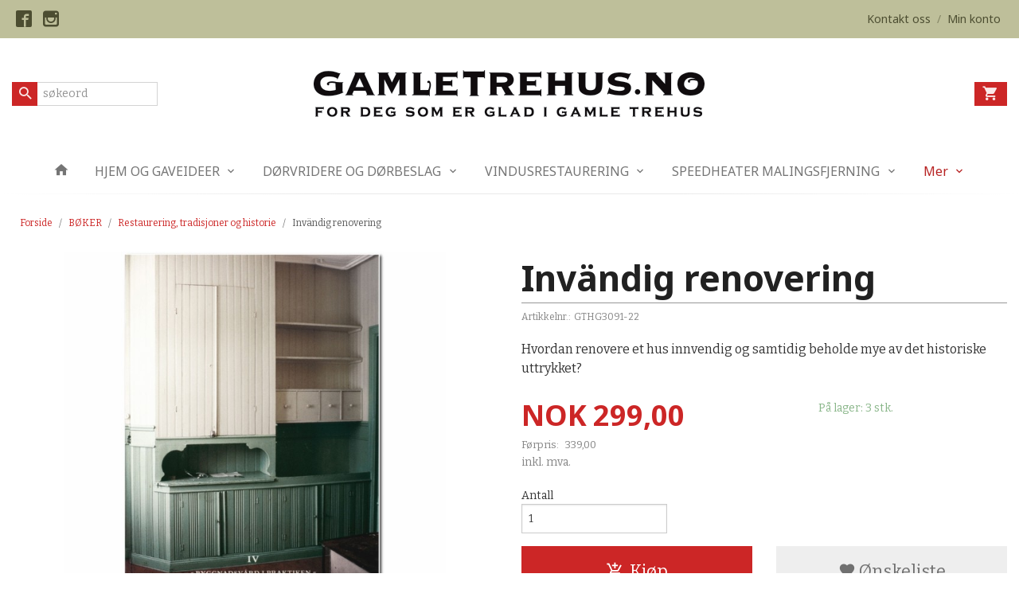

--- FILE ---
content_type: text/html
request_url: https://gamletrehus.no/produkt/boker/boker-relatert-til-gamle-hus/innvendig-renovering
body_size: 18488
content:
<!DOCTYPE html>

<!--[if IE 7]>    <html class="lt-ie10 lt-ie9 lt-ie8 ie7 no-js flyout_menu" lang="no"> <![endif]-->
<!--[if IE 8]>    <html class="lt-ie10 lt-ie9 ie8 no-js flyout_menu" lang="no"> <![endif]-->
<!--[if IE 9]>    <html class="lt-ie10 ie9 no-js flyout_menu" lang="no"> <![endif]-->
<!--[if (gt IE 9)|!(IE)]><!--> <html class="no-js flyout_menu" lang="no"> <!--<![endif]-->

<head prefix="og: http://ogp.me/ns# fb: http://ogp.me/ns/fb# product: http://ogp.me/ns/product#">
    <meta http-equiv="Content-Type" content="text/html; charset=UTF-8">
    <meta http-equiv="X-UA-Compatible" content="IE=edge">
    
                    <title>Invändig renovering | Gamletrehus.no - nettstedet for deg som er glad i gamle hus!</title>
        

    <meta name="description" content="Hvordan renovere et hus innvendig og samtidig beholde mye av det historiske uttrykket?">

    <meta name="keywords" content="">

<meta name="csrf-token" content="Nb6E0VJiw1FLZGBPjH0GuivEd4klsJzgckCQNriK">    <link rel="shortcut icon" href="/favicon.ico">
    <meta property="og:title" content="Invändig renovering">
<meta property="og:type" content="product">

<meta property="og:image" content="https://gamletrehus.no/assets/img/630/630/bilder_nettbutikk/572c23261442db53b4cedd65fa5329d6-image.jpeg">

    <meta property="og:image:width" content="630">
    <meta property="og:image:height" content="630">

<meta property="og:description" content="Hvordan renovere et hus innvendig og samtidig beholde mye av det historiske uttrykket?">

    <meta property="product:original_price:amount" content="339.00"> 
    <meta property="product:original_price:currency" content="NOK"> 

<meta property="product:price:amount" content="299.00"> 
<meta property="product:price:currency" content="NOK">

    <meta property="product:category" content="Restaurering, tradisjoner og historie">
    <meta property="product-category-link" content="https://gamletrehus.no/butikk/boker/boker-relatert-til-gamle-hus">

<meta property="product:availability" content="instock">



<meta property="og:url" content="https://gamletrehus.no/produkt/boker/boker-relatert-til-gamle-hus/innvendig-renovering">
<meta property="og:site_name" content="Gamletrehus.no - nettstedet for deg som er glad i gamle hus!">
<meta property="og:locale" content="nb_NO"><!-- Pioneer scripts & style -->
<meta name="viewport" content="width=device-width, initial-scale=1.0, minimum-scale=1">
<!-- Android Lollipop theme support: http://updates.html5rocks.com/2014/11/Support-for-theme-color-in-Chrome-39-for-Android -->
<meta name="theme-color" content="#cc2626">

<link href="/assets/themes/afterburner/css/afterburner.compiled.css?ver=1610698321" rel="preload" as="style">
<link href="/assets/themes/afterburner/css/afterburner.compiled.css?ver=1610698321" rel="stylesheet" type="text/css">


<script type="text/javascript" src="/assets/js/modernizr.min-dev.js"></script>
<script>
    window.FEATURES = (function() {
        var list = {"16":1,"24ai":1,"24chat":1,"24nb":1,"api":1,"barcode_order":1,"batch_process":1,"blog":1,"boxpacker":1,"criteo":1,"customer_stock_notification":1,"dhl":1,"discount":1,"discount_marketing_link":1,"dropshipping":1,"facebook_dpa":1,"facebook_product_catalog":1,"fiken":1,"frontendfaq":1,"giftcard":1,"google_analytics_4":1,"google_shopping":1,"localization":1,"logistra_return_label":1,"mailmojo":1,"mega_menu":1,"modal_cart_free_shipping_reminder":1,"modal_cart_products":1,"newsletter":1,"om2_multihandling":1,"pickuppoints":1,"pickuppoints_custom":1,"popup_module":1,"printnode":1,"product_bundles":1,"product_image_slider":1,"product_management_2":1,"product_management_2_customize_layout":1,"reseller":1,"slider":1,"snapchat":1,"stock_reminders":1,"text":1,"thumb_attribute_connection":1,"tripletex":1,"two":1,"two_search_api":1,"update_price_on_attribute_change":1,"users":1,"vipps_express":1,"webshop":1};

        return {
            get: function(name) { return name in list; }
        };
    })();

    if (window.FEATURES.get('facebook_dpa')) {
                facebook_dpa_id = "";
            }

</script>

   

<script async src="https://client.24nettbutikk.chat/embed.js" data-chat-id=""></script><script>function chat(){(window.lvchtarr=window.lvchtarr||[]).push(arguments)}</script><script>chat('placement', 'bottom-right');</script><!-- Global site tag (gtag.js) - Google Analytics -->
<script type="text/plain" data-category="analytics" async src="https://www.googletagmanager.com/gtag/js?id=G-82S7M9N0KV"></script>
<script type="text/plain" data-category="analytics">
  window.dataLayer = window.dataLayer || [];
  function gtag(){dataLayer.push(arguments);}
  gtag('js', new Date());

    gtag('config', 'G-82S7M9N0KV', {
      theme: 'afterburner',
      activeCheckout: 'checkout'
  });
</script>

<script>
    class Item {
        product = {};

        constructor(product) {
            this.product = product;
        }

        #setItemVariant() {
            this.product.item_variant = Array.from(document.querySelectorAll('div.product__attribute'))
                ?.reduce((previousValue, currentValue, currentIndex, array) => {
                    let selectOptions = Array.from(currentValue.children[1].children[0].children);

                    if (!selectOptions.some(option => option.tagName === 'OPTGROUP')) {
                        let attribute = currentValue.children[0].children[0].innerHTML;
                        let value = selectOptions.find(attributeValue => attributeValue.selected).innerHTML;

                        return previousValue += `${attribute}: ${value}${array.length && currentIndex !== array.length - 1 ? ', ' : ''}`;
                    }
                }, '');
        }

        #attachEventListeners() {
            document.querySelectorAll('select.js-attribute').forEach(selector => selector.addEventListener('change', () => this.#setItemVariant()));

            const buyProductButton = document.querySelector('button.js-product__buy-button');

            if (buyProductButton) {
                buyProductButton.addEventListener('click', () => {
                    gtag('event', 'add_to_cart', {
                        currency: 'NOK',
                        value: this.product.value,
                        items: [{ ...this.product, quantity: parseInt(document.getElementById('buy_count').value) }]
                    });
                });
            }

            const buyBundleButton = document.querySelector('button.js-bundle__buy-button');

            if (buyBundleButton) {
                buyBundleButton.addEventListener('click', () => {
                    gtag('event', 'add_to_cart', {
                        currency: 'NOK',
                        value: this.product.value,
                        items: [this.product]
                    });
                });
            }

            const wishListButton = document.querySelector('.product__wishlist-button:not(.disabled)');

            if (wishListButton) {
                wishListButton.addEventListener('click', () => {
                    gtag('event', 'add_to_wishlist', {
                        currency: 'NOK',
                        value: this.product.value,
                        items: [{ ...this.product, quantity: parseInt(document.getElementById('buy_count').value) }],
                    });
                });
            }
        }

        async initialize() {
            await this.#setItemVariant();
            this.#attachEventListeners();

            gtag('event', 'view_item', {
                currency: 'NOK',
                value: this.product.value,
                items: [this.product]
            });
        }
    }
</script>
<!-- Google Analytics -->
<script type="text/plain" data-category="analytics">

    (function (i, s, o, g, r, a, m) {
        i['GoogleAnalyticsObject'] = r;
        i[r] = i[r] || function () {
            (i[r].q = i[r].q || []).push(arguments)
        }, i[r].l = 1 * new Date();
        a = s.createElement(o),
            m = s.getElementsByTagName(o)[0];
        a.async = 1;
        a.src = g;
        m.parentNode.insertBefore(a, m)
    })(window, document, 'script', '//www.google-analytics.com/analytics.js', 'ga');

    
    ga('create', 'UA-24343184-8', 'auto', '24nb');

        ga('24nb.send', 'pageview');

    
    
</script>
<link rel="stylesheet" href="/css/cookie_consent.css">
<script defer src="/js/cookie_consent.js"></script>
<script>
    window.dataLayer = window.dataLayer || [];
    function gtag(){dataLayer.push(arguments);}

    // Set default consent to 'denied' as a placeholder
    // Determine actual values based on your own requirements
    gtag('consent', 'default', {
        'ad_storage': 'denied',
        'ad_user_data': 'denied',
        'ad_personalization': 'denied',
        'analytics_storage': 'denied',
        'url_passthrough': 'denied'
    });

</script>

<script>

    window.addEventListener('load', function(){

        CookieConsent.run({
            cookie: {
                name: 'cookie_consent_cookie',
                domain: window.location.hostname,
                path: '/',
                expiresAfterDays: 30,
                sameSite: 'Lax'
            },
            disablePageInteraction: true,
            guiOptions: {
                consentModal: {
                    layout: 'box inline',
                    position: 'middle center',
                    equalWeightButtons: false,
                }
            },
            categories: {
                necessary: {
                    enabled: true,
                    readonly: true,
                },
                analytics: {},
                targeting: {}
            },
            language: {
                default: 'no',
                translations: {
                    no: {
                        consentModal: {
                            title: 'Vi bruker cookies!',
                            description: '<p>Vi benytter første- og tredjeparts cookies (informasjonskapsler).</p><br><br><p>Cookies bruker til: </p><br><ul style="padding-left:3px;"><li>Nødvendige funksjoner på nettsiden</li><li>Analyse og statistikk</li><li>Markedsføring som kan brukes for personlig tilpasning av annonser</li></ul><br><p>Velg “Godta alle” om du aksepterer vår bruk av cookie. Hvis du ønsker å endre på cookie-innstillingene, velg “La meg velge selv”.</p><br><p>Les mer om vår Cookie policy <a href="/side/cookies">her.</a></p>',
                            acceptAllBtn: 'Godta alle',
                            acceptNecessaryBtn: 'Godta kun nødvendige',
                            showPreferencesBtn: 'La meg velge selv',
                        },
                        preferencesModal: {
                            title: 'Innstillinger',
                            acceptAllBtn: 'Godta alle',
                            acceptNecessaryBtn: 'Godta kun nødvendige',
                            savePreferencesBtn: 'Lagre og godta innstillinger',
                            closeIconLabel: 'Lukk',
                            sections: [
                                {
                                    title: 'Bruk av cookies 📢',
                                    description: 'Vi bruker cookies for å sikre deg en optimal opplevelse i nettbutikken vår. Noen cookies er påkrevd for at nettbutikken skal fungere. Les mer om vår <a href="/side/sikkerhet_og_personvern" class="cc-link">personvernerklæring</a>.'
                                },
                                {
                                    title: 'Helt nødvendige cookies',
                                    description: 'Cookies som er helt nødvendig for at nettbutikken skal fungere. Man får ikke handlet i nettbutikken uten disse.',
                                },
                                {
                                    title: 'Cookies rundt analyse og oppsamling av statistikk',
                                    description: 'Cookie som lagrer anonym statistikk av besøkende i nettbutikken. Disse brukes av nettbutikkeier for å lære seg mer om hvem publikummet sitt er.',
                                    linkedCategory: 'analytics'
                                },
                                {
                                    title: 'Cookies rundt markedsføring og retargeting',
                                    description: 'Cookies som samler informasjon om din bruk av nettsiden slik at markedsføring kan tilpasses deg.',
                                    linkedCategory: 'targeting'
                                },
                                {
                                    title: 'Mer informasjon',
                                    description: 'Ved spørsmål om vår policy rundt cookies og dine valg, ta gjerne kontakt med oss på <a href="mailto:nettbutikk@gamletrehus.no">nettbutikk@gamletrehus.no</a>.'
                                }
                            ]
                        }
                    }
                }
            }
        });
    });
</script>

<script type="text/plain" data-category="targeting">
    window.dataLayer = window.dataLayer || [];
    function gtag(){ dataLayer.push(arguments); }
    gtag('consent', 'update', {
        'ad_storage': 'granted',
        'ad_user_data': 'granted',
        'ad_personalization': 'granted'
    });
</script>

<script type="text/plain" data-category="analytics">
    window.dataLayer = window.dataLayer || [];
    function gtag(){ dataLayer.push(arguments); }
    gtag('consent', 'update', {
        'analytics_storage': 'granted',
        'url_passthrough': 'granted'
    });
</script>

        </head>

<body class="">

    <a href="#main-content" class="sr-only">Gå til innholdet</a>

<div id="outer-wrap">
    <div id="inner-wrap" class="content-wrapper">
        
                
            <header id="top" role="banner" class="header-row">
    <nav id="utils-nav" class="top-bg hide-for-print">
    <div class="row">
        <div class="small-7 medium-6 columns">
                <ul class="social-buttons-list links__list">
        
                    <li class="social-button social-button--facebook links__list__item">
                <a href="https://www.facebook.com/gamlehus/" class="social-button__link" target="_blank"><i class="icon-facebook"></i></a>
            </li>
                    <li class="social-button social-button--instagram links__list__item">
                <a href="https://www.instagram.com/gamletrehus.no/" class="social-button__link" target="_blank"><i class="icon-instagram"></i></a>
            </li>
        
    </ul>
        </div>

        <div class="small-5 medium-6 columns">
            <nav class="user-nav">
    <ul class="right inline-list piped-nav" id="user-nav">
        
                <li>
            <a href="/side/kontakt_oss" class="neutral-link">
                <i class="icon icon-mail show-for-small-only hide-for-medium-up"></i><span class="show-for-medium-up">Kontakt oss</span>
            </a>
        </li>
        <li class="user-nav__separator hide-for-small">/</li>
        <li>
            <a href="/konto" class="neutral-link">
                <i class="icon icon-person show-for-small-only hide-for-medium-up"></i><span class="show-for-medium-up">Min konto</span>
            </a>
        </li>
    </ul>
</nav>        </div>
    </div>
</nav>    <div id="logo-row" class="header-bg">
    <div class="row row--space-between">
        <div class="large-8 large-push-2 columns">
            <div id="logo" class="logo-wrapper">
    <a href="https://gamletrehus.no/" class="neutral-link">

        
            <span class="vertical-pos-helper"></span><img src="/bilder_diverse/1616055512.png" alt="Velkommen til Gamletrehus.no nettbutikk. Rikt utvalg av beslag, dørvridere, gammeldagse tapeter, lamper, maling, gipsrosetter m.m." class="logo-img">

        
    </a>
</div>
        </div>
        <div class="columns small-3 hide-for-large-up">
            <div class="nav-open-btn__container">
                <a id="nav-open-btn" class="btn" href="#nav"><i class="icon-menu icon-large"></i></a>
            </div>
        </div>
        <div id="extra-nav-large" class="large-2 large-pull-8 small-6 columns">  
            <form action="https://gamletrehus.no/search" accept-charset="UTF-8" method="get" class="js-product-search-form search-box__container" autocomplete="off">    
<input type="text" name="q" value="" id="search-box__input--small2" tabindex="0" maxlength="80" class="inputfelt_sokproduktmarg search-box__input not-collapsible" placeholder="søkeord"  />
    <input type="submit" class="search-box__submit button small primary-color-bg hidden"  value="Søk"/>

    <label for="search-box__input--small2" class="search-box__label"><span class="icon-search icon-large"></span></label>
    <div class="js-product-search-results product-search-results is-hidden">
        <p class="js-product-search__no-hits product-search__no-hits is-hidden">Ingen treff</p>
        <div class="js-product-search__container product-search__container is-hidden"></div>
        <p class="js-product-search__extra-hits product-search__extra-hits is-hidden">
            <a href="#" class="themed-nav">&hellip;vis flere treff (<span class="js-product-search__num-extra-hits"></span>)</a>
        </p>
    </div>
</form>        </div>
        <div class="large-2 columns small-3 hide-for-print">
            <div class="cart-and-checkout cart-and-checkout--compact">
    <a href="https://gamletrehus.no/kasse" class="neutral-link cart-button cart-button--empty">
        <i class="icon-shopping-cart cart-button__icon icon-large"></i><span class="cart-button__text">Handlevogn</span>
        <span class="cart-button__quantity">0</span>
        <span class="cart-button__sum">0,00</span>
        <span class="cart-button__currency">NOK</span>
    </a>

    <a href="https://gamletrehus.no/kasse_two" class="button show-for-medium-up checkout-button call-to-action-color-bg">Kasse <i class="icon-chevron-right cart-icon icon-large"></i></a>
</div>        </div>
    </div>
</div>    <nav id="nav" class="navigation-bg main-nav nav-offcanvas js-arrow-key-nav hide-for-print" role="navigation">
    <div class="block row collapse">
        <div class="columns"> 
            <h2 class="block-title nav-offcanvas__title">Produkter</h2>
                        <ul id="main-menu" class="sm main-nav__list level-0" data-mer="Mer">
<li class="main-nav__item level-0"><a class="main-nav__frontpage-link" href="https://www.gamletrehus.no/"><i class="icon-home" title="Forside"></i></a></li><li class="main-nav__item parent level-0"><a href="/butikk/hjem-og-gaveideer" >HJEM OG GAVEIDEER</a><ul class="main-nav__submenu level-1" data-mer="Mer">
<li class="main-nav__item level-1"><a href="/butikk/hjem-og-gaveideer/linoljesape" >Linoljesåpe</a></li><li class="main-nav__item level-1"><a href="/butikk/hjem-og-gaveideer/saper-og-rengjoring" >Øvrige såper, rengjøring og pussemiddel</a></li><li class="main-nav__item level-1"><a href="/butikk/hjem-og-gaveideer/kjokkenredskaper" >Kjøkkenredskaper</a></li><li class="main-nav__item level-1"><a href="/butikk/hjem-og-gaveideer/borster-og-koster" >Børster og koster</a></li><li class="main-nav__item level-1"><a href="/butikk/hjem-og-gaveideer/tekstiler-1" >Tekstiler og tilbehør</a></li><li class="main-nav__item level-1"><a href="/butikk/hjem-og-gaveideer/kjokkenutstyr-emalje" >Emaljert kjøkkenutstyr</a></li><li class="main-nav__item level-1"><a href="/butikk/hjem-og-gaveideer/diverse-skilt" >Nostalgiske dørskilt</a></li><li class="main-nav__item level-1"><a href="/butikk/hjem-og-gaveideer/diverse-interiorprodukter" >Diverse interiørprodukter</a></li></ul>
</li><li class="main-nav__item parent level-0"><a href="/butikk/dorvridere-og-dorbeslag" >DØRVRIDERE OG DØRBESLAG</a><ul class="main-nav__submenu level-1" data-mer="Mer">
<li class="main-nav__item level-1"><a href="/butikk/dorvridere-og-dorbeslag/dorvridere-klassisk" >Dørvridere 1800-1930</a></li><li class="main-nav__item level-1"><a href="/butikk/dorvridere-og-dorbeslag/dorvridere-funkis" >Dørvridere funkis 1930-1965</a></li><li class="main-nav__item level-1"><a href="/butikk/dorvridere-og-dorbeslag/dorhandtak-1980-1990" >Dørhåndtak 1965-2000</a></li><li class="main-nav__item level-1"><a href="/butikk/dorvridere-og-dorbeslag/dorvridere-drahandtak-i-jern" >Dørhåndtak og drahåndtak i jern</a></li><li class="main-nav__item level-1"><a href="/butikk/dorvridere-og-dorbeslag/drahandtak-til-dorer" >Dra- og skyvedørshåndtak, skåter til dører</a></li><li class="main-nav__item level-1"><a href="/butikk/dorvridere-og-dorbeslag/hengsler-til-dorer" >Hengsler til dører</a></li><li class="main-nav__item level-1"><a href="/butikk/dorvridere-og-dorbeslag/nokkelskilt-og-vriderskilt" >Nøkkelskilt, vriderskilt og langskilt</a></li><li class="main-nav__item level-1"><a href="/butikk/dorvridere-og-dorbeslag/diverse-tilbehor-dorer" >Diverse tilbehør til dører</a></li><li class="main-nav__item level-1"><a href="/butikk/dorvridere-og-dorbeslag/llas-og-sikkerhet" >Lås og sikkerhet</a></li></ul>
</li><li class="main-nav__item parent level-0"><a href="/butikk/vindusrestaurering" >VINDUSRESTAURERING</a><ul class="main-nav__submenu level-1" data-mer="Mer">
<li class="main-nav__item level-1"><a href="/butikk/vindusrestaurering/verktoy-og-vinduskitt" >Verktøy og vinduskitt</a></li><li class="main-nav__item level-1"><a href="/butikk/vindusrestaurering/vindus-og-skaphengsler" >Vindus- og skaphengsler</a></li><li class="main-nav__item level-1"><a href="/butikk/vindusrestaurering/hjornejern-og-stabelhengsler" >Hjørnejern og stabelhengsler</a></li><li class="main-nav__item level-1"><a href="/butikk/vindusrestaurering/hasper-og-lukker-til-vinduer" >Hasper og lukkere til vinduer</a></li><li class="main-nav__item level-1"><a href="/butikk/vindusrestaurering/forvridere-og-skater" >Forvridere, skåter og tetning</a></li><li class="main-nav__item level-1"><a href="/butikk/vindusrestaurering/kurs-i-vindusrestaurering" >Kurs i vindusrestaurering</a></li></ul>
</li><li class="main-nav__item parent level-0"><a href="/butikk/speedheater-malingsfjerning" >SPEEDHEATER MALINGSFJERNING</a><ul class="main-nav__submenu level-1" data-mer="Mer">
<li class="main-nav__item level-1"><a href="/butikk/speedheater-malingsfjerning/speedheater-apparater" >Speedheater IR apparater</a></li><li class="main-nav__item level-1"><a href="/butikk/speedheater-malingsfjerning/speedheater-ovrig" >Speedheater tilbehør</a></li></ul>
</li><li class="main-nav__item parent level-0"><a href="/butikk/diverse-interiorprodukter-1" >SMÅBESLAG TIL SKAP, SKUFFER, OPPHENG M.M</a><ul class="main-nav__submenu level-1" data-mer="Mer">
<li class="main-nav__item level-1"><a href="/butikk/diverse-interiorprodukter-1/beslag-til-skap-og-skuffer" >Håndtak og knotter</a></li><li class="main-nav__item level-1"><a href="/butikk/diverse-interiorprodukter-1/kroker-og-knagger" >Kroker og knagger</a></li><li class="main-nav__item level-1"><a href="/butikk/diverse-interiorprodukter-1/forvridere-hasper-og-ovrig" >Forvridere, hasper m.m</a></li><li class="main-nav__item level-1"><a href="/butikk/diverse-interiorprodukter-1/hengsler-til-skap-skrin-m-m" >Hengsler til skap, skrin m.m</a></li><li class="main-nav__item level-1"><a href="/butikk/diverse-interiorprodukter-1/produkter-til-trapper" >Produkter til trapper</a></li><li class="main-nav__item level-1"><a href="/butikk/diverse-interiorprodukter-1/diverse-treprodukter" >Diverse treprodukter</a></li></ul>
</li><li class="main-nav__item parent level-0"><a href="/butikk/historisk-belysning" >GAMMELDAGS BELYSNING</a><ul class="main-nav__submenu level-1" data-mer="Mer">
<li class="main-nav__item level-1"><a href="/butikk/historisk-belysning/stall-og-gardslykter" >Stall og gårdslykter</a></li><li class="main-nav__item level-1"><a href="/butikk/historisk-belysning/annen-utebelysning" >Lykthus gamle modeller</a></li><li class="main-nav__item level-1"><a href="/butikk/historisk-belysning/utelamper-funkis" >Utelamper funkis og øvrig</a></li><li class="main-nav__item level-1"><a href="/butikk/historisk-belysning/taklamper" >Taklamper </a></li><li class="main-nav__item level-1"><a href="/butikk/historisk-belysning/glasskupler" >Glasskupler, sokler og porselenslamper</a></li><li class="main-nav__item level-1"><a href="/butikk/historisk-belysning/tilbehor-gamle-lamper" >Øvrig tilbehør gamle lamper</a></li><li class="main-nav__item level-1"><a href="/butikk/historisk-belysning/elektrisk-utstyr-diverse" >Elektrisk utstyr, diverse</a></li><li class="main-nav__item level-1"><a href="/butikk/historisk-belysning/ringeklokker-diverse" >Ringeklokker, diverse</a></li></ul>
</li><li class="main-nav__item parent level-0"><a href="/butikk/historiske-tapeter" >HISTORISKE TAPETER</a><ul class="main-nav__submenu level-1" data-mer="Mer">
<li class="main-nav__item level-1"><a href="/butikk/historiske-tapeter/gysinge-tapeter" >Tapeter Gysinge 1800 til 1920-tallet</a></li><li class="main-nav__item level-1"><a href="/butikk/historiske-tapeter/tapeter-tilbehor" >Tapetprøver og tilbehør</a></li></ul>
</li><li class="main-nav__item parent level-0"><a href="/butikk/emaljeskilt" >EMALJESKILT</a><ul class="main-nav__submenu level-1" data-mer="Mer">
<li class="main-nav__item level-1"><a href="/butikk/emaljeskilt/husnummerskilt" >Husnummerskilt</a></li><li class="main-nav__item level-1"><a href="/butikk/emaljeskilt/navneskilt-firkantede" >Navneskilt firkantede</a></li><li class="main-nav__item level-1"><a href="/butikk/emaljeskilt/navneskilt-ovale" >Navneskilt ovale</a></li></ul>
</li><li class="main-nav__item parent level-0"><a href="/butikk/maling-og-overflatebehandling" >MALING OG OVERFLATEBEHANDLING</a><ul class="main-nav__submenu level-1" data-mer="Mer">
<li class="main-nav__item level-1"><a href="/butikk/maling-og-overflatebehandling/linoljemaling" >Wibo linoljemaling</a></li><li class="main-nav__item level-1"><a href="/butikk/maling-og-overflatebehandling/gysinge-linoljemaling" >Gysinge linoljemaling</a></li><li class="main-nav__item level-1"><a href="/butikk/maling-og-overflatebehandling/oljer-lakk-og-kitt" >Oljer, lakk og linoljekitt</a></li><li class="main-nav__item level-1"><a href="/butikk/maling-og-overflatebehandling/pensler" >Malingspensler med rund og oval bust</a></li><li class="main-nav__item level-1"><a href="/butikk/maling-og-overflatebehandling/pensler-ovrig" >Pensler, øvrig</a></li><li class="main-nav__item level-1"><a href="/butikk/maling-og-overflatebehandling/ingredienser-til-komp-maling" >Komposisjons- maling</a></li><li class="main-nav__item level-1"><a href="/butikk/maling-og-overflatebehandling/pigmenter-og-pigmentpasta" >Pigmenter</a></li><li class="main-nav__item level-1"><a href="/butikk/maling-og-overflatebehandling/kalkmaling" >Kalkmaling </a></li></ul>
</li><li class="main-nav__item level-0"><a href="/butikk/gipsrosetter" >EKTE GIPSROSETTER</a></li><li class="main-nav__item parent level-0"><a href="/butikk/isolasjon-tetning-og-snorer" >ISOLASJON, TETNING OG SNØRER</a><ul class="main-nav__submenu level-1" data-mer="Mer">
<li class="main-nav__item level-1"><a href="/butikk/isolasjon-tetning-og-snorer/ull-og-linsnorer-tetning" >Ull og linsnører, tetning</a></li></ul>
</li><li class="main-nav__item selected parent level-0"><a href="/butikk/boker" >BØKER</a><ul class="main-nav__submenu active level-1" data-mer="Mer">
<li class="main-nav__item current selected_sibl level-1"><a href="/butikk/boker/boker-relatert-til-gamle-hus" >Restaurering, tradisjoner og historie</a></li><li class="main-nav__item selected_sibl level-1"><a href="/butikk/boker/mat-og-hage" >Mat, hage og diverse</a></li></ul>
</li><li class="main-nav__item parent level-0"><a href="/butikk/smi-og-stopejernsprodukter" >SMI, JERN, STÅL OG KOBBER</a><ul class="main-nav__submenu level-1" data-mer="Mer">
<li class="main-nav__item level-1"><a href="/butikk/smi-og-stopejernsprodukter/knagger-og-kroker-stopejern" >Knagger, kroker og knotter</a></li><li class="main-nav__item level-1"><a href="/butikk/smi-og-stopejernsprodukter/dor-og-drahandtak-hengsler" >Dørbeslag og drahåndtak</a></li><li class="main-nav__item level-1"><a href="/butikk/smi-og-stopejernsprodukter/takkroker-og-gardinbeslag" >Takkroker og gardinbeslag</a></li><li class="main-nav__item level-1"><a href="/butikk/smi-og-stopejernsprodukter/ventiler-diverse-stopejern-1" >Lufteventiler</a></li><li class="main-nav__item level-1"><a href="/butikk/smi-og-stopejernsprodukter/vindushengsler-smidd" >Vindusbeslag smidd</a></li><li class="main-nav__item level-1"><a href="/butikk/smi-og-stopejernsprodukter/hengsler-og-stabelhengsler" >Hengsler, stabelhengsler jern og stål</a></li></ul>
</li><li class="main-nav__item parent level-0"><a href="/butikk/verktoy-spiker-og-skruer" >VERKTØY, SPIKER, SKRUER M.M</a><ul class="main-nav__submenu level-1" data-mer="Mer">
<li class="main-nav__item level-1"><a href="/butikk/verktoy-spiker-og-skruer/skrapeverktoy" >Skrapeverktøy</a></li><li class="main-nav__item level-1"><a href="/butikk/verktoy-spiker-og-skruer/handverktoy" >Håndverktøy</a></li><li class="main-nav__item level-1"><a href="/butikk/verktoy-spiker-og-skruer/elektroverktoy" >Elektroverktøy</a></li><li class="main-nav__item level-1"><a href="/butikk/verktoy-spiker-og-skruer/rettspors-skruer" >Rettspors skruer</a></li><li class="main-nav__item level-1"><a href="/butikk/verktoy-spiker-og-skruer/smidd-spiker-og-diverse" >Spiker og spikerhoder</a></li><li class="main-nav__item level-1"><a href="/butikk/verktoy-spiker-og-skruer/treplugger" >Treplugger og trestaver</a></li></ul>
</li><li class="main-nav__item level-0"><a href="/butikk/utsalg" >RESTEKASSE!</a></li><li class="main-nav__item parent level-0"><a href="/butikk/artikler" >INSPIRASJON OG HISTORIE</a><ul class="main-nav__submenu level-1" data-mer="Mer">
<li class="main-nav__item parent level-1"><a href="/butikk/artikler/gamle-hus-historie" >GAMLE HUS HISTORIE</a><ul class="main-nav__submenu level-2" data-mer="Mer">
<li class="main-nav__item level-2"><a href="/butikk/artikler/gamle-hus-historie/finn-husets-historie" >FINN HUSETS HISTORIE</a></li><li class="main-nav__item level-2"><a href="/butikk/artikler/gamle-hus-historie/gamle-gjerder" >GAMLE GJERDER PORTER UTETRAPPER</a></li><li class="main-nav__item level-2"><a href="/butikk/artikler/gamle-hus-historie/gamle-dorer" >GAMLE DØRER</a></li><li class="main-nav__item level-2"><a href="/butikk/artikler/gamle-hus-historie/listverk-i-gamle-hus" >LISTVERK I GAMLE HUS</a></li><li class="main-nav__item level-2"><a href="/butikk/artikler/gamle-hus-historie/gamle-ovner-jernovner" >GAMLE OVNER, JERNOVNER</a></li><li class="main-nav__item level-2"><a href="/butikk/artikler/gamle-hus-historie/mur-og-puss-kalk" >KALK I MUR OG PUSS </a></li><li class="main-nav__item level-2"><a href="/butikk/artikler/gamle-hus-historie/historiske-hager" >GAMLE HAGER - OVERSIKT</a></li><li class="main-nav__item level-2"><a href="/butikk/artikler/gamle-hus-historie/taktekking" >TAKTEKKING</a></li><li class="main-nav__item level-2"><a href="/butikk/artikler/gamle-hus-historie/taktyper-takkonstruksjoner" >TAKTYPER OG KONSTRUKSJONER</a></li><li class="main-nav__item level-2"><a href="/butikk/artikler/gamle-hus-historie/veggkonstruksjon-ytterpanel" >VEGG- KONSTRUKSJON OG YTTERPANEL</a></li><li class="main-nav__item level-2"><a href="/butikk/artikler/gamle-hus-historie/gammeldags-jul-1" >JUL I GAMLE HUS</a></li></ul>
</li><li class="main-nav__item parent level-1"><a href="/butikk/artikler/tips-rad-1" >GJØR DET SELV - TIPS & RÅD</a><ul class="main-nav__submenu level-2" data-mer="Mer">
<li class="main-nav__item level-2"><a href="/butikk/artikler/tips-rad-1/vindusrestaurering-1" >RESTAURERING AV GAMLE VINDUER</a></li><li class="main-nav__item level-2"><a href="/butikk/artikler/tips-rad-1/riktig-bruk-av-tetningslister" >RIKTIG BRUK AV TETNINGSLISTER</a></li><li class="main-nav__item level-2"><a href="/butikk/artikler/tips-rad-1/tilbygg-pa-gamle-hus" >TILBYGG PÅ GAMLE HUS</a></li><li class="main-nav__item level-2"><a href="/butikk/artikler/tips-rad-1/linoljebrenning" >LINOLJEBRENNING OG LINOLJEBAD</a></li><li class="main-nav__item level-2"><a href="/butikk/artikler/tips-rad-1/enkle-reparasjoner-gamle-ovner" >ENKLE REPARASJONER GAMLE OVNER</a></li><li class="main-nav__item level-2"><a href="/butikk/artikler/tips-rad-1/reparasjon-gamle-dorer" >ENKLE REPARASJONER GAMLE DØRER</a></li><li class="main-nav__item level-2"><a href="/butikk/artikler/tips-rad-1/tilskudd-og-laneordninger" >TILSKUDD- OG LÅNEORDNINGER</a></li><li class="main-nav__item level-2"><a href="/butikk/artikler/tips-rad-1/isolering-i-gamle-trehus" >ISOLERING I GAMLE TREHUS</a></li></ul>
</li><li class="main-nav__item level-1"><a href="/butikk/artikler/alt-er-mulig" >ALT ER MULIG!</a></li><li class="main-nav__item parent level-1"><a href="/butikk/artikler/historisk-maling-og-fargekart" >MALING OG FARGEKART</a><ul class="main-nav__submenu level-2" data-mer="Mer">
<li class="main-nav__item level-2"><a href="/butikk/artikler/historisk-maling-og-fargekart/tradisjonelle-malingstyper-ute" >TRADISJONELL MALING UTE</a></li><li class="main-nav__item level-2"><a href="/butikk/artikler/historisk-maling-og-fargekart/maling-og-farger-inne" >MALING OG FARGER INNE</a></li><li class="main-nav__item level-2"><a href="/butikk/artikler/historisk-maling-og-fargekart/linoljemaling-1" >LINOLJEMALING</a></li><li class="main-nav__item level-2"><a href="/butikk/artikler/historisk-maling-og-fargekart/komposisjonsmaling-1" >KOMPOSISJONS- MALING</a></li><li class="main-nav__item level-2"><a href="/butikk/artikler/historisk-maling-og-fargekart/tradisjonell-kalkmaling" >TRADISJONELL KALKMALING</a></li><li class="main-nav__item level-2"><a href="/butikk/artikler/historisk-maling-og-fargekart/tranmaling-1" >TRANMALING</a></li><li class="main-nav__item level-2"><a href="/butikk/artikler/historisk-maling-og-fargekart/pigmenter" >PIGMENTER</a></li><li class="main-nav__item level-2"><a href="/butikk/artikler/historisk-maling-og-fargekart/skraping-og-malingsfjerning-1" >SKRAPING OG MALINGSFJERNING</a></li><li class="main-nav__item level-2"><a href="/butikk/artikler/historisk-maling-og-fargekart/ta-enkle-fargeprover-1" >TA ENKLE FARGEPRØVER</a></li><li class="main-nav__item level-2"><a href="/butikk/artikler/historisk-maling-og-fargekart/fargekart-interior" >VILLA BERGFALL FARGEKART INTERIØR</a></li></ul>
</li></ul>
</li><li class="main-nav__item parent level-0"><a href="/butikk/filmer-1" >FILMER</a><ul class="main-nav__submenu level-1" data-mer="Mer">
<li class="main-nav__item parent level-1"><a href="/butikk/filmer-1/malingsfjerning" >Malingsfjerning</a><ul class="main-nav__submenu level-2" data-mer="Mer">
<li class="main-nav__item level-2"><a href="/butikk/filmer-1/malingsfjerning/speedheater-1100-standard" >Speedheater 1100 Standard</a></li><li class="main-nav__item level-2"><a href="/butikk/filmer-1/malingsfjerning/speedheater-1100-classic" >Speedheater 1100 Classic </a></li><li class="main-nav__item level-2"><a href="/butikk/filmer-1/malingsfjerning/speedheater-cobra-diverse" >Speedheater Cobra diverse</a></li><li class="main-nav__item level-2"><a href="/butikk/filmer-1/malingsfjerning/speedheater-1100-rs" >Speedheater 1100 RS</a></li><li class="main-nav__item level-2"><a href="/butikk/filmer-1/malingsfjerning/speedheater-rapid-slim" >Speedheater Rapid slim</a></li></ul>
</li><li class="main-nav__item parent level-1"><a href="/butikk/filmer-1/diverse-filmer" >Diverse filmer</a><ul class="main-nav__submenu level-2" data-mer="Mer">
<li class="main-nav__item level-2"><a href="/butikk/filmer-1/diverse-filmer/kappe-bolt-til-moderne-dorer" >Kappe bolt/skrue til moderne dørhåndtak</a></li></ul>
</li></ul>
</li></ul>
        </div>
    </div>

            <a class="main-nav__close-btn exit-off-canvas" id="nav-close-btn" href="#top">Lukk <i class="icon-chevron-right icon-large"></i></a>
    </nav></header>
            <div id="main" class="content-bg main-content">
    <div class="row">

        <div class="columns">

            <div id="main-content" itemscope itemtype="http://schema.org/Product" tabindex="-1">

                
    <div class="row product__breadcrumbs breadcrumbs__wrapper hide-for-print">
        <div class="small-12 columns">
            <ul class="breadcrumbs" itemscope itemtype="http://schema.org/BreadcrumbList"><li class="breadcrumbs__item breadcrumbs__home"><a href="https://gamletrehus.no/">Forside</a></li><li class="breadcrumbs__item" itemprop="itemListElement" itemscope itemtype="http://schema.org/ListItem"><a itemtype="http://schema.org/Thing" itemprop="item" href="https://gamletrehus.no/butikk/boker"><span itemprop="name">BØKER</span></a> <meta itemprop="position" content="1" /></li><li class="breadcrumbs__item" itemprop="itemListElement" itemscope itemtype="http://schema.org/ListItem"><a itemtype="http://schema.org/Thing" itemprop="item" href="https://gamletrehus.no/butikk/boker/boker-relatert-til-gamle-hus"><span itemprop="name">Restaurering, tradisjoner og historie</span></a> <meta itemprop="position" content="2" /></li><li class="breadcrumbs__item current" itemprop="itemListElement" itemscope itemtype="http://schema.org/ListItem"><span><span itemprop="name">Invändig renovering</span></span><meta itemtype="http://schema.org/Thing" content="https://gamletrehus.no/produkt/boker/boker-relatert-til-gamle-hus/innvendig-renovering" itemprop="item"><meta itemprop="position" content="3" /></li><meta itemprop="numberOfItems" content="3"><meta itemprop="itemListOrder" content="Ascending"></ul>
        </div>
    </div>

<article class="product product--on-sale">

    <div class="row">

        <form action="https://gamletrehus.no/handlevogn/leggtil" method="post" accept-charset="utf-8" class="product__form"><input type="hidden" name="_token" value="Nb6E0VJiw1FLZGBPjH0GuivEd4klsJzgckCQNriK">        
<input type="hidden" name="id" value="2476" />
        
<input type="hidden" name="path" value="produkt/boker/boker-relatert-til-gamle-hus/innvendig-renovering" />

            <div class="product__images  small-12 medium-6 large-6 small-centered medium-uncentered columns">
                <div class="product__main-images">
    <ul class="js-fancybox-gallery ">
                    <li>
                <a class="fancybox product__main-images__link readon-icon__wrapper bx-slide"
                data-fancybox-group="prod_gallery"
                href="/assets/img/1024/1024/bilder_nettbutikk/572c23261442db53b4cedd65fa5329d6-image.jpeg"
                target="_blank"
                title="Innvendigrenovering av GöranGudmundsson"
                tabindex="0">
                    <img src="/assets/img/640/640/bilder_nettbutikk/572c23261442db53b4cedd65fa5329d6-image.jpeg" alt="Innvendigrenovering av GöranGudmundsson" title="Innvendigrenovering av GöranGudmundsson">
                    <div class="readon-icon__container">
                        <span class="vertical-pos-helper"></span><i class="icon-search readon-icon"></i>
                    </div>
                </a>
            </li>
            </ul>
</div>

            </div>

            <div class="product__info small-12 medium-6 large-6 small-centered medium-uncentered columns">

                <h1 itemprop="name" class="product__title">Invändig renovering</h1>

                    <div class="product__meta-numbers">

        
                    <span class="product__art-nr-label">Artikkelnr.:</span>
            <span class="product__art-nr product__meta-numbers__value">GTHG3091-22</span>
            <meta itemprop="productID" content="GTHG3091-22">
        
        
    </div>
                
                <p class="product__ingress" itemprop="description">Hvordan renovere et hus innvendig og samtidig beholde mye av det historiske uttrykket?</p>

                <meta itemprop="brand" content="Gysinge">
                                    <meta itemprop="image" content="https://gamletrehus.no/assets/img/630/630/bilder_nettbutikk/572c23261442db53b4cedd65fa5329d6-image.jpeg">
                                <meta itemprop="sku" content="GTHG3091-22">
                <meta itemprop="gtin14" content="">
                
                <div class="row">
                                            <div class="small-12 large-7 columns">
                            <div class="offers" itemprop="offers" itemscope itemtype="http://schema.org/Offer">

    
        <span class="price call-to-action-color-big"><span id="product-2476-price" class="sr-only visuallyhidden">Tilbud</span><span class="currency">NOK</span><span class="price__display" aria-labelledby="product-2476-price">299,00</span></span>

        
                    <span class="price--original"><span class="price__saleprice-text">Førpris:</span><span class="currency">NOK</span>339,00</span>
        
                    <span id="product-2476-discount" class="sr-only visuallyhidden">Rabatt</span>
<span class="discount" aria-labelledby="product-2476-discount"><span>-12%</span></span>        
        <span class="vat-info">inkl. mva.</span>

        <meta itemprop="price" content="299">
<meta itemprop="priceCurrency" content="NOK">
    
<span itemprop="priceSpecification" itemscope itemtype="http://www.schema.org/PriceSpecification">
    <meta itemprop="price" content="299">
    <meta itemprop="priceCurrency" content="NOK">
    <meta itemprop="valueAddedTaxIncluded" content="true">
</span>

<!--<meta itemprop="priceValidUntil" content="">-->
<meta itemprop="url" content="https://gamletrehus.no/produkt/boker/boker-relatert-til-gamle-hus/innvendig-renovering">
            <link itemprop="availability" href="http://schema.org/InStock">

<meta id="stock-status-2476" data-stock="3" data-session-stock="3" content="3">
    
</div>                        </div>
                                        <div class="small-12 large-5 columns">
                        <div class="product__stockstatus">
            <span class="product__stockstatus__number">
            På lager: 3 stk.        </span><br>
    
    </div>                    </div>
                </div>
                
                
                <div class="product__attributes">
                        
<input type="hidden" name="attributt[][0]" value="" />
                        <div class="product__quantity">
        <label for="buy_count" class="product__quantity__label">Antall</label>
        <input type="number" pattern="[0-9]*" inputmode="numeric" min="1" class="product__quantity__input" data-product-id="2476" name="antall" value="1" id="buy_count" placeholder="1">
    </div>
                </div>

                    <input name="ekstra_velg" type="hidden" value='0'>
    <input name="ekstra_tekst" type="hidden" value=''>

                
                <div class="row">
                    <div class="columns small-6">
	        <button type="submit" name="button" class="button large expand product__buy-button js-product__buy-button" data-product-id="2476">
            <i class="icon-add-shopping-cart"></i>Kjøp        </button>
	</div>

                                            <div class="columns small-6 left hide-for-print">
    <a href="#" class="button large expand secondary product__wishlist-button disabled" data-success="Produktet ble lagt i ønskelisten" data-disabled-msg="Du må registrere deg eller logge inn for å bruke ønskelisten">
        <i class="icon-favorite"></i> Ønskeliste    </a>
</div>                                    </div>
                
                
            </form>                                    
                
    <div class="social-buttons__headline-wrapper block__box__headline-wrapper">
        <h3 class="social-buttons__headline block__box__headline">Del dette</h3>
    </div>

    <ul class="social-buttons-list social-buttons-list--product">

                    <li class="social-button social-button--twitter">
                    <a href="https://twitter.com/intent/tweet?url=https%3A%2F%2Fgamletrehus.no%2Fprodukt%2Fboker%2Fboker-relatert-til-gamle-hus%2Finnvendig-renovering&amp;text=Inv%C3%A4ndig+renovering+%7C+Gamletrehus.no+-+nettstedet+for+deg+som+er+glad+i+gamle+hus%21" title="Del på Twitter" class="social-button__link" target="_blank">
                        <i class="icon-twitter"></i>
                    </a>
                </li>        
                    <li class="social-button social-button--facebook">
                    <a href="https://www.facebook.com/sharer/sharer.php?u=https%3A%2F%2Fgamletrehus.no%2Fprodukt%2Fboker%2Fboker-relatert-til-gamle-hus%2Finnvendig-renovering" title="Del på Facebook" class="social-button__link" target="_blank">
                        <i class="icon-facebook"></i>
                    </a>
                </li>        
                    <li class="social-button social-button--googleplus">
                    <a href="https://plus.google.com/share?url=https%3A%2F%2Fgamletrehus.no%2Fprodukt%2Fboker%2Fboker-relatert-til-gamle-hus%2Finnvendig-renovering" title="Del på Google+" class="social-button__link" target="_blank">
                        <i class="icon-googleplus"></i>
                    </a>
                </li>        
                    <li class="social-button social-button--pinterest">
                    <a href="https://pinterest.com/pin/create/button/?url=https%3A%2F%2Fgamletrehus.no%2Fprodukt%2Fboker%2Fboker-relatert-til-gamle-hus%2Finnvendig-renovering&amp;media=https%3A%2F%2Fgamletrehus.no%2Fassets%2Fimg%2F630%2F630%2Fbilder_nettbutikk%2F572c23261442db53b4cedd65fa5329d6-image.jpeg&amp;description=Inv%C3%A4ndig+renovering+%7C+Gamletrehus.no+-+nettstedet+for+deg+som+er+glad+i+gamle+hus%21" title="Del på Pinterest" class="social-button__link" target="_blank">
                        <i class="icon-pinterest"></i>
                    </a>
                </li>        
                    <li class="social-button social-button--mail">
                    <a href="mailto:?subject=Inv&auml;ndig renovering&amp;body=Inv&auml;ndig renovering%0A%0AHvordan renovere et hus innvendig og samtidig beholde mye av det historiske uttrykket?%0A%0ALes mer: https://gamletrehus.no/produkt/boker/boker-relatert-til-gamle-hus/innvendig-renovering" title="Del på E-post" class="social-button__link" >
                        <i class="icon-mail"></i>
                    </a>
                </li>        
    </ul>
            </div>


        <div class="product__about small-12 large-6 small-centered medium-uncentered columns">
            <div id="product-tabs" class="js-tabs">
    
            <ul class="resp-tabs-list">
                            <li tabindex="0">Produktinfo</li>
                            <li tabindex="0">Produktanmeldelser (0)</li>
                    </ul> 

        <div class="resp-tabs-container">
                            <div>
                    <p>Hvordan renovere et hus innvendig og samtidig beholde mye av det historiske uttrykket?</p>
<p>Denne nyttige og inspirerende boken gir svar p&aring; mange sp&oslash;rsm&aring;l, og tar for seg bl.a. snekkerprofiler, innredninger, gulv, tak og vegger, trapper, kj&oslash;kken og kj&oslash;kkeninnredning, v&aring;trom, str&oslash;m og belysning p&aring; en m&aring;te som viser at det gamle er en ressurs snarere enn et hinder n&aring;r man skal pusse opp interi&oslash;ret i et gammelt hus.</p>
<p>Boken, som tar for seg perioden fra 1700-tallet til 1900-tallet, viser ogs&aring; passende kompromisser, hvor moderne innslag kombinert med historiske interi&oslash;rer er i fokus.<br /><br />&rdquo;Inv&auml;ndig renovering&rdquo; har svensk tekst og er den fjerde boken av i alt 5 b&oslash;ker i serien "Byggnadsv&aring;rd i praktiken"</p>
<table border="0">
<tbody>
<tr>
<td><strong>Forfatter:&nbsp; </strong></td>
<td><span class="aCOpRe">G&ouml;ran Gudmundsson </span></td>
</tr>
<tr>
<td><strong>Illustrat&oslash;r/Fotograf :</strong></td>
<td>Peter Wennberg</td>
</tr>
<tr>
<td><strong>Forlag:</strong></td>
<td>Gysinge Centrum f&ouml;r Byggnadsv&aring;rd</td>
</tr>
<tr>
<td><strong>Innbinding:</strong></td>
<td>Innbundet</td>
</tr>
<tr>
<td><strong>Spr&aring;k:</strong></td>
<td>Svensk</td>
</tr>
<tr>
<td><strong>Sider: </strong></td>
<td>160 sider</td>
</tr>
<tr>
<td><strong>Format:</strong></td>
<td>24,5 x 16,5 cm</td>
</tr>
<tr>
<td><strong>ISBN: </strong></td>
<td>9789197628013</td>
</tr>
<tr>
<td><strong>Utgave:</strong></td>
<td>utgave 2020 &nbsp;&nbsp;&nbsp;&nbsp;&nbsp;&nbsp;&nbsp;&nbsp;&nbsp;&nbsp;&nbsp;&nbsp;&nbsp;&nbsp;&nbsp;&nbsp;&nbsp;&nbsp;</td>
</tr>
</tbody>
</table>                                    </div>
                            <div>
                                        
<div class="comments-form js-arrow-key-nav">

        <div class="comments-form-wrapper">
            <form action="https://gamletrehus.no/produkt/boker/boker-relatert-til-gamle-hus/innvendig-renovering#produkt_anmeldelser_form" method="post" name="produkt_anmeldelser" id="produkt_anmeldelser_form" class="js-review-form">

                <p>Skriv en produktanmeldelse og del dine erfaringer med dette produktet med andre kunder.</p>
                
                
<input type="hidden" name="pid" value="2476" />
                <input type='hidden' name='anonymous' value='1'>
                
<input type="hidden" name="egetnavn" value="0" />
                <label style="display: none">Email
                    <input type="text" name="email" value="">
                </label>

                <div class="row">
                    <div class="small-12 medium-8 large-12 columns">
                        <label for="nick" >Navn                            <input type="hidden" name="_token" value="Nb6E0VJiw1FLZGBPjH0GuivEd4klsJzgckCQNriK">
                            <input type="text" value="" name="nick" id="nick" placeholder="" required>
                            <small class="error comments-form-error"></small>
                        </label>
                    </div>
                </div>

                <div class="row">
                    <div class="small-12 columns">
                        <label>Din vurdering?</label>

                        <div class="rating">
                                                            <label class="star star-1" for="star1"><span class="stars-label">1&nbsp;star</span></label>
                                <input class="star-checkbox star-checkbox-1" tabindex="0" type="radio" id="star1" name="poeng" value="1"  required>
                                                            <label class="star star-2" for="star2"><span class="stars-label">2&nbsp;star</span></label>
                                <input class="star-checkbox star-checkbox-2" tabindex="0" type="radio" id="star2" name="poeng" value="2"  required>
                                                            <label class="star star-3" for="star3"><span class="stars-label">3&nbsp;star</span></label>
                                <input class="star-checkbox star-checkbox-3" tabindex="0" type="radio" id="star3" name="poeng" value="3" checked required>
                                                            <label class="star star-4" for="star4"><span class="stars-label">4&nbsp;star</span></label>
                                <input class="star-checkbox star-checkbox-4" tabindex="0" type="radio" id="star4" name="poeng" value="4"  required>
                                                            <label class="star star-5" for="star5"><span class="stars-label">5&nbsp;star</span></label>
                                <input class="star-checkbox star-checkbox-5" tabindex="0" type="radio" id="star5" name="poeng" value="5"  required>
                                                            <label class="star star-6" for="star6"><span class="stars-label">6&nbsp;star</span></label>
                                <input class="star-checkbox star-checkbox-6" tabindex="0" type="radio" id="star6" name="poeng" value="6"  required>
                            
                            <div class="rating-checkbox-hider"></div>
                        </div>
                    </div>
                </div>

                <div class="row">
                    <div class="small-12 medium-8 large-12 columns">
                        <label for="tittel" >Oppgi en tittel for anmeldelsen din                            <input type="text" name="tittel" value="" id="tittel" required>
                        </label>
                        <small class="error comments-form-error"></small>
                    </div>
                </div>

                <div class="row">
                    <div class="small-12 medium-8 large-12 columns">
                        <label for="comment-text" >Skriv inn produktanmeldelsen i feltet under                            <textarea id="comment-text" name="tekst" rows="5"></textarea>
                        </label>
                        <small class="error comments-form-error"></small>
                    </div>
                </div>



                <input class="button" type="submit" name="submit" value="Registrer">

            </form>                
        </div>
        
                    <aside class="comments-guidelines">
                <P><STRONG>Retningslinjer for produktanmeldelser: </STRONG><BR></P>
<P><SPAN style="TEXT-DECORATION: underline">Hva skal en produktanmeldelse inneholde? </SPAN></P>
<P>Din egen erfaring med fokus på det aktuelle produktet. </P>
<DIV><SPAN style="TEXT-DECORATION: underline">Vennligst ikke inkluder: </SPAN></DIV>
<DIV><SPAN style="TEXT-DECORATION: underline">&nbsp;</SPAN></DIV>
<UL>
<LI>
<DIV>Erfaringer som ikke er produkt-spesifikke. </DIV>
<LI>
<DIV>Erfaringer i forbindelse med support eller retur av det aktuelle produktet. </DIV>
<LI>
<DIV>Spørsmål om produktet eller spørsmål til andre som har skrevet en anmeldelse. Dette er ikke et forum. </DIV>
<LI>
<DIV>Linker, priser, tilgjengelighet eller annen tidsavhengig informasjon. </DIV>
<LI>
<DIV>Referanser til konkurrenter</DIV>
<LI>
<DIV>Støtende/ufin ordbruk. </DIV></LI></UL>
<P><SPAN style="TEXT-DECORATION: underline">Du må ha kjøpt varen for å skrive en anmeldelse. </SPAN></P>
<P><STRONG>Admin forbeholder seg retten til å akseptere, avslå eller fjerne enhver produktanmeldelse som ikke er i tråd med disse retningslinjene. </STRONG></P>
<P><STRONG>Admin forbeholder seg retten til å publisere anmeldelser i for eksempel annonsering. </STRONG></P>            </aside>
        
</div>                </div>
                    </div>
    
</div>        </div>

    </div>

    <meta itemprop="url" content="https://gamletrehus.no/produkt/boker/boker-relatert-til-gamle-hus/innvendig-renovering">

</article>

    <aside class="product__related-products-wrapper">
        <div class="row">
            <section class="product__related-products small-12 small-centered medium-uncentered columns no-split-menu" itemscope itemtype="http://schema.org/ItemList">
                <h3>Vi anbefaler også</h3>
                
<div class="row">
    <div class="columns">

        <section class="productlist equal-height-columns">
                            <h2 class="is-hidden">Restaurering, tradisjoner og historie</h2>
                        
            <article class=" productlist__product equal-height-column buy-directly" id="product-2478" data-product-id="2478" itemscope itemtype="http://schema.org/Product">

    <a class="productlist__product-wrap neutral-link equal-height-column-innerwrap readon-icon__wrapper bordered bordered--all" href="/produkt/boker/boker-relatert-til-gamle-hus/flyttning-av-gamla-hus">

        <meta itemprop="url" content="https://gamletrehus.no/produkt/boker/boker-relatert-til-gamle-hus/flyttning-av-gamla-hus">
      
        <div class="equal-height-column__image">

                            <span class="vertical-pos-helper"></span><img loading="lazy" itemprop="image" src="/assets/img/450/450/bilder_nettbutikk/7affe4a2b979200f05da935be526390c-image.jpeg" alt="Flyttning av gamla hus">
                    </div>

        <h3 itemprop="name" class="productlist__product__headline">Flyttning av gamla hus</h3>

                           
        <div class="offers" itemprop="offers" itemscope itemtype="http://schema.org/Offer">

    
        <span class="price primary-color-big"><span id="product-2478-price" class="sr-only visuallyhidden">Pris</span><span class="currency">NOK</span><span class="price__display" aria-labelledby="product-2478-price">299,00</span></span>

        
        
        
        <span class="vat-info">inkl. mva.</span>

        <meta itemprop="price" content="299">
<meta itemprop="priceCurrency" content="NOK">
    
<span itemprop="priceSpecification" itemscope itemtype="http://www.schema.org/PriceSpecification">
    <meta itemprop="price" content="299">
    <meta itemprop="priceCurrency" content="NOK">
    <meta itemprop="valueAddedTaxIncluded" content="true">
</span>

<!--<meta itemprop="priceValidUntil" content="">-->
<meta itemprop="url" content="https://gamletrehus.no/produkt/boker/boker-relatert-til-gamle-hus/innvendig-renovering">
            <link itemprop="availability" href="http://schema.org/InStock">

<meta id="stock-status-2478" data-stock="2" data-session-stock="2" content="2">
    
</div>
                    <p class="productlist__product__description hide" itemprop="description">Boken beskriver trinn for trinn hvordan arbeidet med å flytte et gammelt hus utføres. </p>
        
        <div class="equal-height-column__readon readon-icon__container">
            <span class="vertical-pos-helper"></span>
                            <ul class="stack secondary button-group">
                    <li>
                        <span 
                            class="button productlist__product__button tiny product__buy-button js-product__buy-button"
                            id="buy-button-2478"
                            data-product-id="2478"
                            data-strict-stock="">
                            
                            <i class="icon-add"></i>Kjøp                        </span>
                    </li>
                    <li>
                        <span class="button  tiny productlist__product__button product__buy-button">
                            Les mer                        </span> 
                    </li>
                </ul>
                    </div>
    </a>

</article><article class=" productlist__product equal-height-column buy-directly" id="product-2477" data-product-id="2477" itemscope itemtype="http://schema.org/Product">

    <a class="productlist__product-wrap neutral-link equal-height-column-innerwrap readon-icon__wrapper bordered bordered--all" href="/produkt/boker/boker-relatert-til-gamle-hus/malade-golv">

        <meta itemprop="url" content="https://gamletrehus.no/produkt/boker/boker-relatert-til-gamle-hus/malade-golv">
      
        <div class="equal-height-column__image">

                            <span class="vertical-pos-helper"></span><img loading="lazy" itemprop="image" src="/assets/img/450/450/bilder_nettbutikk/83967c2e27f4e7a695f64154c6180f06-image.jpeg" alt="Målade golv">
                    </div>

        <h3 itemprop="name" class="productlist__product__headline">Målade golv</h3>

                           
        <div class="offers" itemprop="offers" itemscope itemtype="http://schema.org/Offer">

    
        <span class="price primary-color-big"><span id="product-2477-price" class="sr-only visuallyhidden">Pris</span><span class="currency">NOK</span><span class="price__display" aria-labelledby="product-2477-price">299,00</span></span>

        
        
        
        <span class="vat-info">inkl. mva.</span>

        <meta itemprop="price" content="299">
<meta itemprop="priceCurrency" content="NOK">
    
<span itemprop="priceSpecification" itemscope itemtype="http://www.schema.org/PriceSpecification">
    <meta itemprop="price" content="299">
    <meta itemprop="priceCurrency" content="NOK">
    <meta itemprop="valueAddedTaxIncluded" content="true">
</span>

<!--<meta itemprop="priceValidUntil" content="">-->
<meta itemprop="url" content="https://gamletrehus.no/produkt/boker/boker-relatert-til-gamle-hus/innvendig-renovering">
            <link itemprop="availability" href="http://schema.org/InStock">

<meta id="stock-status-2477" data-stock="2" data-session-stock="2" content="2">
    
</div>
                    <p class="productlist__product__description hide" itemprop="description">Denne nyttige boken tar for seg eldre tregulv, både innendørs og utendørs. </p>
        
        <div class="equal-height-column__readon readon-icon__container">
            <span class="vertical-pos-helper"></span>
                            <ul class="stack secondary button-group">
                    <li>
                        <span 
                            class="button productlist__product__button tiny product__buy-button js-product__buy-button"
                            id="buy-button-2477"
                            data-product-id="2477"
                            data-strict-stock="">
                            
                            <i class="icon-add"></i>Kjøp                        </span>
                    </li>
                    <li>
                        <span class="button  tiny productlist__product__button product__buy-button">
                            Les mer                        </span> 
                    </li>
                </ul>
                    </div>
    </a>

</article><article class=" productlist__product equal-height-column on-sale buy-directly" id="product-2473" data-product-id="2473" itemscope itemtype="http://schema.org/Product">

    <a class="productlist__product-wrap neutral-link equal-height-column-innerwrap readon-icon__wrapper bordered bordered--all" href="/produkt/boker/boker-relatert-til-gamle-hus/st">

        <meta itemprop="url" content="https://gamletrehus.no/produkt/boker/boker-relatert-til-gamle-hus/st">
      
        <div class="equal-height-column__image">

                            <span class="vertical-pos-helper"></span><img loading="lazy" itemprop="image" src="/assets/img/450/450/bilder_nettbutikk/c06972e611f413f8e0c209d622989331-image.jpeg" alt="Stora boken om byggnadsvård">
                    </div>

        <h3 itemprop="name" class="productlist__product__headline">Stora boken om byggnadsvård</h3>

                           
        <div class="offers" itemprop="offers" itemscope itemtype="http://schema.org/Offer">

    
        <span class="price call-to-action-color-big"><span id="product-2473-price" class="sr-only visuallyhidden">Tilbud</span><span class="currency">NOK</span><span class="price__display" aria-labelledby="product-2473-price">469,00</span></span>

        
                    <span class="price--original"><span class="price__saleprice-text">Førpris:</span><span class="currency">NOK</span>539,00</span>
        
                    <span id="product-2473-discount" class="sr-only visuallyhidden">Rabatt</span>
<span class="discount" aria-labelledby="product-2473-discount"><span>-13%</span></span>        
        <span class="vat-info">inkl. mva.</span>

        <meta itemprop="price" content="469">
<meta itemprop="priceCurrency" content="NOK">
    
<span itemprop="priceSpecification" itemscope itemtype="http://www.schema.org/PriceSpecification">
    <meta itemprop="price" content="469">
    <meta itemprop="priceCurrency" content="NOK">
    <meta itemprop="valueAddedTaxIncluded" content="true">
</span>

<!--<meta itemprop="priceValidUntil" content="">-->
<meta itemprop="url" content="https://gamletrehus.no/produkt/boker/boker-relatert-til-gamle-hus/innvendig-renovering">
            <link itemprop="availability" href="http://schema.org/PreOrder">

<meta id="stock-status-2473" data-stock="0" data-session-stock="0" content="0">
    
</div>
                    <p class="productlist__product__description hide" itemprop="description">Stora boken om byggnadsvård er "et must" for alle som lengter etter et gammelt hus. </p>
        
        <div class="equal-height-column__readon readon-icon__container">
            <span class="vertical-pos-helper"></span>
                            <ul class="stack secondary button-group">
                    <li>
                        <span 
                            class="button productlist__product__button tiny product__buy-button js-product__buy-button"
                            id="buy-button-2473"
                            data-product-id="2473"
                            data-strict-stock="">
                            
                            <i class="icon-add"></i>Kjøp                        </span>
                    </li>
                    <li>
                        <span class="button  tiny productlist__product__button product__buy-button">
                            Les mer                        </span> 
                    </li>
                </ul>
                    </div>
    </a>

</article><article class=" productlist__product equal-height-column buy-directly" id="product-2479" data-product-id="2479" itemscope itemtype="http://schema.org/Product">

    <a class="productlist__product-wrap neutral-link equal-height-column-innerwrap readon-icon__wrapper bordered bordered--all" href="/produkt/boker/boker-relatert-til-gamle-hus/utvaendig-renovering">

        <meta itemprop="url" content="https://gamletrehus.no/produkt/boker/boker-relatert-til-gamle-hus/utvaendig-renovering">
      
        <div class="equal-height-column__image">

                            <span class="vertical-pos-helper"></span><img loading="lazy" itemprop="image" src="/assets/img/450/450/bilder_nettbutikk/105f5b0586a2190ccbaa67dc038d7e98-image.jpeg" alt="Utvändig renovering">
                    </div>

        <h3 itemprop="name" class="productlist__product__headline">Utvändig renovering</h3>

                           
        <div class="offers" itemprop="offers" itemscope itemtype="http://schema.org/Offer">

    
        <span class="price primary-color-big"><span id="product-2479-price" class="sr-only visuallyhidden">Pris</span><span class="currency">NOK</span><span class="price__display" aria-labelledby="product-2479-price">339,00</span></span>

        
        
        
        <span class="vat-info">inkl. mva.</span>

        <meta itemprop="price" content="339">
<meta itemprop="priceCurrency" content="NOK">
    
<span itemprop="priceSpecification" itemscope itemtype="http://www.schema.org/PriceSpecification">
    <meta itemprop="price" content="339">
    <meta itemprop="priceCurrency" content="NOK">
    <meta itemprop="valueAddedTaxIncluded" content="true">
</span>

<!--<meta itemprop="priceValidUntil" content="">-->
<meta itemprop="url" content="https://gamletrehus.no/produkt/boker/boker-relatert-til-gamle-hus/innvendig-renovering">
            <link itemprop="availability" href="http://schema.org/InStock">

<meta id="stock-status-2479" data-stock="4" data-session-stock="4" content="4">
    
</div>
                    <p class="productlist__product__description hide" itemprop="description">Boken beskriver i detalj de aller fleste aspekter relatert til utvendig renovering i et historisk perspektiv.</p>
        
        <div class="equal-height-column__readon readon-icon__container">
            <span class="vertical-pos-helper"></span>
                            <ul class="stack secondary button-group">
                    <li>
                        <span 
                            class="button productlist__product__button tiny product__buy-button js-product__buy-button"
                            id="buy-button-2479"
                            data-product-id="2479"
                            data-strict-stock="">
                            
                            <i class="icon-add"></i>Kjøp                        </span>
                    </li>
                    <li>
                        <span class="button  tiny productlist__product__button product__buy-button">
                            Les mer                        </span> 
                    </li>
                </ul>
                    </div>
    </a>

</article><article class=" productlist__product equal-height-column on-sale buy-directly" id="product-2480" data-product-id="2480" itemscope itemtype="http://schema.org/Product">

    <a class="productlist__product-wrap neutral-link equal-height-column-innerwrap readon-icon__wrapper bordered bordered--all" href="/produkt/boker/boker-relatert-til-gamle-hus/vaermen-i-gamla-hus">

        <meta itemprop="url" content="https://gamletrehus.no/produkt/boker/boker-relatert-til-gamle-hus/vaermen-i-gamla-hus">
      
        <div class="equal-height-column__image">

                            <span class="vertical-pos-helper"></span><img loading="lazy" itemprop="image" src="/assets/img/450/450/bilder_nettbutikk/69fbbc75251c220ad4e1958928d4869c-image.jpeg" alt="Värmen i gamla hus">
                    </div>

        <h3 itemprop="name" class="productlist__product__headline">Värmen i gamla hus</h3>

                           
        <div class="offers" itemprop="offers" itemscope itemtype="http://schema.org/Offer">

    
        <span class="price call-to-action-color-big"><span id="product-2480-price" class="sr-only visuallyhidden">Tilbud</span><span class="currency">NOK</span><span class="price__display" aria-labelledby="product-2480-price">269,00</span></span>

        
                    <span class="price--original"><span class="price__saleprice-text">Førpris:</span><span class="currency">NOK</span>299,00</span>
        
                    <span id="product-2480-discount" class="sr-only visuallyhidden">Rabatt</span>
<span class="discount" aria-labelledby="product-2480-discount"><span>-10%</span></span>        
        <span class="vat-info">inkl. mva.</span>

        <meta itemprop="price" content="269">
<meta itemprop="priceCurrency" content="NOK">
    
<span itemprop="priceSpecification" itemscope itemtype="http://www.schema.org/PriceSpecification">
    <meta itemprop="price" content="269">
    <meta itemprop="priceCurrency" content="NOK">
    <meta itemprop="valueAddedTaxIncluded" content="true">
</span>

<!--<meta itemprop="priceValidUntil" content="">-->
<meta itemprop="url" content="https://gamletrehus.no/produkt/boker/boker-relatert-til-gamle-hus/innvendig-renovering">
            <link itemprop="availability" href="http://schema.org/InStock">

<meta id="stock-status-2480" data-stock="4" data-session-stock="4" content="4">
    
</div>
                    <p class="productlist__product__description hide" itemprop="description">"Värmen i gamla hus" svarer på spørsmål om oppvarming og isolering av gamle hus.
</p>
        
        <div class="equal-height-column__readon readon-icon__container">
            <span class="vertical-pos-helper"></span>
                            <ul class="stack secondary button-group">
                    <li>
                        <span 
                            class="button productlist__product__button tiny product__buy-button js-product__buy-button"
                            id="buy-button-2480"
                            data-product-id="2480"
                            data-strict-stock="">
                            
                            <i class="icon-add"></i>Kjøp                        </span>
                    </li>
                    <li>
                        <span class="button  tiny productlist__product__button product__buy-button">
                            Les mer                        </span> 
                    </li>
                </ul>
                    </div>
    </a>

</article>
        </section>

        
    </div>
</div>            </section>
        </div>
    </aside>

            </div>
            
        </div>

    </div>
</div>            
            <div>
    <div class="footer-bg">
        <div class="row hide-for-print">
            <div class="columns small-12 medium-12 large-4 footer-block">
                <div class="block" id="block-footer">
                    <div class="block__box bordered block__box--newsletter">
                        <div class="block__box__headline-wrapper">
                            <h3 class="block__box__headline">Nyhetsbrev</h3>
                        </div>
                        <div class="block__box__content">
                            <form action="https://gamletrehus.no/nyhetsbrev" method="post" accept-charset="utf-8"><input type="hidden" name="_token" value="Nb6E0VJiw1FLZGBPjH0GuivEd4klsJzgckCQNriK">
    <p class="block__box--newsletter__pitch"><p>Bli blant de første som får vite om nye produkter og tilbud ved å registrere deg på vårt nyhetsbrev.</p></p>

    <div class="row collapse postfix-round">
        <div style="display:none">
            <input type="text" name="email" id="email" value=""/>
        </div>
        <div class="small-9 columns"><input type="text" name="epost" value="" id="epost_newsletter" placeholder="deg@eksempel.no" maxlength="80" size="23"  /></div>
        <div class="small-3 columns">
            <input type="submit" name="submit" value="Send" class="button small primary-color-bg button postfix" />        </div>
    </div>

</form>                            <div class="footer__info-partners">
                                <ul class="partner-logos">
            <li class="text-center partner-logo">
                                        <a href="http://www.bring.no/" target="_blank"><img src="//assets21.24nettbutikk.no/24960style/images/logo/posten_bring.png" alt="logoer"></a>
                    </li>
            <li class="text-center partner-logo">
                                        <a href="https://klarna.com/no/privat?overlay=true" target="_blank"><img src="//assets21.24nettbutikk.no/24960style/images/logo/klarna.png" alt="logoer"></a>
                    </li>
            <li class="text-center partner-logo">
                                        <a href="https://www.vipps.no/" target="_blank"><img src="//assets21.24nettbutikk.no/logos/vipps_logo_rgb_trimmed.png" alt="logoer"></a>
                    </li>
        </ul>                            </div>
                        </div>
                    </div>    
                </div>
                
                
            </div>
            <div class="columns small-12 medium-6 large-3 large-offset-2 footer-block">
                <div class="block__box block__box--info_links">
                    <h3 class="block__box__headline">Informasjon</h3>
                    <div class="block__box__content">
                        <ul class="footer__links">
            <li><a class="neutral-link" href="/side/fraktbetingelser" target="_self">Frakt</a></li>
            <li><a class="neutral-link" href="/side/kjopsbetingelser" target="_self">Kjøpsbetingelser</a></li>
            <li><a class="neutral-link" href="/side/sikkerhet_og_personvern" target="_self">Sikkerhet og personvern</a></li>
            <li><a class="neutral-link" href="/nyhetsbrev" target="_self">Nyhetsbrev</a></li>
    </ul>                    </div>
                </div>
            </div>
            <div class="columns small-12 medium-6 large-3 footer-block">
                <div class="block__box block__box--about_menu">
                    <h3 class="block__box__headline">AllConsept avd. Gamletrehus.no</h3>
                    <div class="block__box__content">
                        <ul>
                            <li class=" ">
            <a href="/" class=" neutral-link">Forside</a>
        </li>
                            <li class=" ">
            <a href="/kunde" class=" neutral-link">Bli kunde</a>
        </li>
                            <li class=" ">
            <a href="/sider/kurstilbud-gamle-hus" class=" neutral-link">Kurstilbud gamle hus</a>
        </li>
                            <li class=" ">
            <a href="/sider/om-oss-og-villa-bergfall" class=" neutral-link">Om oss og Villa Bergfall</a>
        </li>
                            <li class=" ">
            <a href="/sider/bygningsvernbutikken-i-hamar" class=" neutral-link">Bygningsvernbutikken i Hamar</a>
        </li>
                            <li class=" ">
            <a href="/gavekort" class=" neutral-link">Gavekort</a>
        </li>
                            <li class=" login_btn">
            <a href="/kunde/logginn" class="login_btn neutral-link">Logg inn</a>
        </li>
                            <li class=" login_btn is-hidden">
            <a href="/kunde/loggut" class="login_btn is-hidden neutral-link">Logg ut</a>
        </li>
                            <li class=" ">
            <a href="/side/kontakt_oss" class=" neutral-link">Kontakt oss</a>
        </li>
    </ul>                    </div>
                </div>
            </div>
        </div>
    </div>
    
    
    </div>
            <div id="end" class="end-bg">
    <div class="row hide-for-print">
        <div class="columns small-12">
            <style>
    .afterburner-cookie-warning {
        font-size: 13px;
        margin-bottom: 1rem;
        width: 35%;
    }
    @media only screen and (max-width: 600px) {
        .afterburner-cookie-warning {
            font-size: 13px;
            margin-bottom: 1rem;
            width: 100%;
        }
    }
</style>

<div class="afterburner-cookie-warning">
    Vår nettbutikk bruker cookies slik at du får en bedre kjøpsopplevelse og vi kan yte deg bedre service. Vi bruker cookies hovedsaklig til å lagre innloggingsdetaljer og huske hva du har puttet i handlekurven din. Fortsett å bruke siden som normalt om du godtar dette.    <a href="https://gamletrehus.no/side/cookies">
        Les mer    </a>
    eller <a id="cookie_settings_button" onClick="javascript:window.initCookieConsent().showSettings()">endre innstillinger for cookies.</a>
</div>

<div class="footer__company-info">
    AllConsept avd. Gamletrehus.no Sverdrups gate 1 2317 Hamar Tlf. <a href="tel:92499100">92499100</a> - Foretaksregisteret 982744598</div>

    <div class="footer__made-by subtle">
        Powered by <a href="https://www.24nettbutikk.no/?utm_campaign=Store%20referrals&utm_source=Storefront%20footer%20link&utm_medium=link&utm_content=footer" target="_blank" rel="nofollow">24Nettbutikk</a>
    </div>

        </div>
    </div>
</div>



<dl class="iconized-list organization-info hide" itemscope itemtype="http://schema.org/Store">
    <meta itemprop="name" content="AllConsept avd. Gamletrehus.no">
    <meta itemprop="url" content="https://gamletrehus.no">
    <meta itemprop="logo" content="https://gamletrehus.no/bilder_diverse/1616055512.png"><meta itemprop="image" content="https://gamletrehus.no/bilder_diverse/1616055512.png"><meta itemprop="alternateName" content="Demobutikk">
    <dt class="iconized-list__header icon-place">Adresse</dt>
    <dd class="iconized-list__content" itemprop="address" itemscope itemtype="http://schema.org/PostalAddress">
        <span itemprop="streetAddress">Sverdrups gate 1</span>,
        <span itemprop="postalCode">2317</span>
        <span itemprop="addressLocality">Hamar</span>
    </dd>

    <dt class="iconized-list__header icon-call">Telefon</dt>
    <dd class="iconized-list__content" itemprop="telephone">92499100</dd>

    <dt class="iconized-list__header icon-mail">E-postadresse</dt>
    <dd class="iconized-list__content" itemprop="email">kontakt@gamletrehus.no</dd>

            <dt class="iconized-list__header icon-stockexchange">Foretaksregisteret</dt>
        <dd class="iconized-list__content" itemprop="vatID">982744598</dd>
    
    <dt class="hide">Theme primary color</dt>
    <dd class="hide" itemprop="additionalProperty" itemscope itemtype="http://schema.org/PropertyValue">
        <meta itemprop="name" content="primaryColor">
        <meta itemprop="value" content="#cc2626">
    </dd>

    <dt class="hide">Logo background color</dt>
    <dd class="hide" itemprop="additionalProperty" itemscope itemtype="http://schema.org/PropertyValue">
        <meta itemprop="name" content="logoBackground">
        <meta itemprop="value" content="#fff">
    </dd>

    <dt class="hide">Shop open for business</dt>
    <dd class="hide" itemprop="additionalProperty" itemscope itemtype="http://schema.org/PropertyValue">
        <meta itemprop="name" content="webshopOpen">
        <meta itemprop="value" content="true">
    </dd>

    <dd class="hide" itemprop="additionalProperty" itemscope itemtype="http://schema.org/PropertyValue">
        <meta itemprop="name" content="id">
        <meta itemprop="value" content="6a4OrBk0pLDLpm9l">
    </dd>

    <dd class="hide" itemprop="additionalProperty" itemscope itemtype="http://schema.org/PropertyValue">
        <meta itemprop="name" content="checksum">
        <meta itemprop="value" content="0118a76b30436e5aff2f7a0d90cf6fdb3d0085cf">
    </dd>

        </dl>

                
    </div>
</div>

<div data-notify="container" class="alert-box alert-box--withclose alert-box--withfooter alert-{0}" id="cart-notify" role="alert" aria-live="assertive" tabindex="-1">
    <span data-notify="icon" class="alert-box__icon"></span>
    <span data-notify="title" class="alert-box__title">{1}</span>
    <span data-notify="message" class="alert-box__message">Produktet ble lagt i handlevognen</span>
    <div class="progress alert-box__progressbar" data-notify="progressbar"><div class="progress-bar progress-bar-{0}" role="progressbar" aria-valuenow="0" aria-valuemin="0" aria-valuemax="100" style="width: 0%;"></div></div>
    <div class="alert-box__footer">
        <a href="https://gamletrehus.no/kasse" class="right">Kasse <i class="cart__icon-procede icon-chevron-right icon-medium"></i></a>
    </div>
    <a href="{3}" target="{4}" data-notify="url" rel="nofollow"></a>
    <a href="#" class="close alert-close" data-notify="dismiss">&times;</a>
</div>



<script type="text/javascript" src="/assets/js/vendor.js?m=1767308350"></script>
<script type="text/javascript" src="/assets/js/theme.js?m=1767308350"></script>


<style>
    .productlist__product:hover .equal-height-column__readon.readon-icon__container {
        display:none;
    }
</style>

<script type="text/javascript">

    let timeout;

    $(".productlist__product").hover(function(){
        let self = this;
        setAllToDefault();
        cycleImage(self);
        timeout = setInterval(function() {
            cycleImage(self);
        }, 1500);

    }, function() {
        clearTimeout(timeout);
        setDefaultImage(this);
    });

    function hasMultipleImages(parent)
    {
        return $(parent).find('span.p-slide-image').length > 1;
    }

    function findActiveImage(parent)
    {
        return $(parent).find('span.p-slide-image.visible');
    }

    function cycleImage(parent)
    {
        if (hasMultipleImages(parent)) {

            let activeImage = findActiveImage(parent);
            let isLastImage = activeImage.next('span.p-slide-image').length === 0;
            let nextImage = activeImage.next('span.p-slide-image');

            if (isLastImage) {
                nextImage = activeImage.siblings('span.p-slide-image').first();
            }

            swapImage(activeImage, nextImage);
        }
    }

    function isShowingDefaultImage(parent)
    {
        let activeImage = findActiveImage(parent);
        let defaultImage = $(parent).find('span.p-slide-image').first();

        return activeImage.is(defaultImage);
    }

    function setDefaultImage(parent)
    {
        if (hasMultipleImages(parent) && !isShowingDefaultImage(parent)) {
            let activeImage = findActiveImage(parent);
            let defaultImage = $(parent).find('span.p-slide-image').first();

            swapImage(activeImage, defaultImage);
        }
    }

    function setAllToDefault()
    {
        $(".productlist__product").each(function(){
            setDefaultImage($(this));
        });
    }

    function swapImage(currentImage, nextImage)
    {
        currentImage.removeClass('visible');
        currentImage.fadeOut(300, function() {
            nextImage.fadeIn(0);
            nextImage.addClass('visible');
        });
    }

</script><script type="text/javascript">
    if (sincos.jsEnabled) {
        $('a[href$="/kasse"]').not('.kasse_override').attr('href','/checkout');
    }
</script>
<script type="text/javascript">
    if (location.pathname.indexOf('/produkt/') > -1) {
        $('select.js-attribute').change(function () {
            const selectedAttributePrices = $('select.js-attribute option:selected').map(function () {
                return parseFloat(this.dataset.price)
            }).get();

            updateProductPrice(selectedAttributePrices);
        });

        $('select[name="attributt"]').change(function () {
            const selectedStockAttributePrices = $('select[name="attributt"] option:selected').map(function () {
                const selectedStockAttributeParentPrice = this.parentElement.label;

                return stringToNumber(selectedStockAttributeParentPrice) + stringToNumber(this.text);
            }).get();

            updateProductPrice(selectedStockAttributePrices);
        });
    } else {
        $('select.js_attr_price').change(function () {
            const product = $(this).parents('div.columns').first();

            const selectedAttributePrices = $(product).find('option:selected').map(function () {
                return parseFloat(this.getAttribute('price'));
            }).get();

            updateProductPrice(selectedAttributePrices, product);
        });

        $('select[name="attributt"]').change(function () {
            const product = $(this).parents('div.columns').first();

            const selectedStockAttributePrices = $(product).find('option:selected').map(function () {
                const selectedStockAttributeParentPrice = this.parentElement.label;

                return stringToNumber(selectedStockAttributeParentPrice) + stringToNumber(this.text);
            }).get();

            updateProductPrice(selectedStockAttributePrices, product);
        });
    }

    const updateProductPrice = (attributePrices, bundleProduct) => {
        if (bundleProduct) {
            const productBasePrice = parseFloat($(bundleProduct).find('meta[itemprop="price"]').attr('content'));
            const totalSum = reducer(attributePrices, productBasePrice);

            $(bundleProduct).find('span.price__display').text(insertDecimal(totalSum < 0 ? 0 : totalSum));
        } else {
            const productBasePrice = parseFloat($('meta[itemprop="price"]').attr('content'));
            const totalSum = reducer(attributePrices, productBasePrice);

            $('article.product span.price__display').text(insertDecimal(totalSum < 0 ? 0 : totalSum));
        }
    };

    const reducer = (attributePrices, productBasePrice) => attributePrices.reduce((accumulator, currentValue) => accumulator + currentValue, productBasePrice);

    const stringToNumber = priceString => {
        let isPlus = priceString.match(/\s\+\s[0-9]/);
        let isMinus = priceString.match(/\s\-\s[0-9]/);

        switch (isPlus || isMinus) {
            case isPlus:
                isPlus = priceString.lastIndexOf('+');
                return Number(formatString(priceString.slice(isPlus)));
            case isMinus:
                isMinus = priceString.lastIndexOf('-');
                return -Math.abs(Number(formatString(priceString.slice(isMinus))))
        }
    };

    const formatString = priceString => priceString.slice(2)
            .replace(',', '.')
            .replace(/\s/g, '');

    const insertDecimal = priceString => {
        priceString = priceString.toFixed(2).replace('.', ',');

        if (priceString.length > 6) {
            const thpos = -6;
            const strNum = priceString.slice(0, priceString.length+thpos);
            const strgspace = (' ' + priceString.slice(thpos));
            priceString = strNum + strgspace;
        }

        return priceString;
    }
</script>

<script type="text/javascript" >
    $.ajaxSetup({
        headers: {
            'X-CSRF-TOKEN': $('meta[name="csrf-token"]').attr('content')
        }
    });
</script>


<script>
    const sincosProduct = {"id":"2476","title":"Invändig renovering","price":299,"type":"product","sku":"GTHG3091-22"};
    const sincosListData = {"id":"251","title":"Restaurering, tradisjoner og historie","type":"category"};

    const viewProductEvent = new CustomEvent(
        'viewProductEvent',
        {
            detail: {
                product: {
                    ...sincosProduct,
                    listData: sincosListData,
                },
                currency: 'NOK'
            }
        }
    );

    const productBuyButton = document.querySelector('button.js-product__buy-button');

    if (productBuyButton) {
        productBuyButton.addEventListener('click', () => {
            const addToCartEvent = new CustomEvent(
                'addToCartEvent',
                {
                    detail: {
                        products: [
                            {
                                ...sincosProduct,
                                quantity: parseInt(document.getElementById('buy_count').value)
                            }
                        ],
                        currency: 'NOK'
                    }
                }
            );

            document.dispatchEvent(addToCartEvent);
        });
    }

    const bundleBuyButton = document.querySelector('button.js-bundle__buy-button');

    if (bundleBuyButton) {
        bundleBuyButton.addEventListener('click', () => {
            const addToCartEvent = new CustomEvent(
                'addToCartEvent',
                {
                    detail: {
                        products: [
                            {
                                ...sincosProduct,
                                quantity: 1
                            }
                        ],
                        currency: 'NOK'
                    }
                }
            );

            document.dispatchEvent(addToCartEvent);
        });
    }

    document.dispatchEvent(viewProductEvent);
</script>
</body>

</html>
